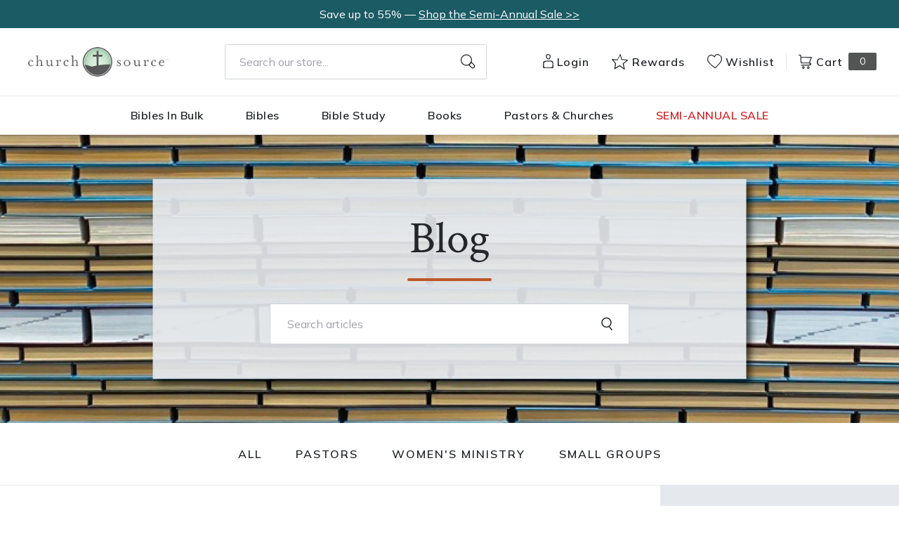

--- FILE ---
content_type: application/javascript; charset=utf-8
request_url: https://shopify-webhooks.sailthru.com/shopify.js?shop=churchsourcestore.myshopify.com
body_size: 24615
content:
// Shopify assume-nothing initializer
// https://gist.github.com/carolineschnapp/5397337
(function(){
    var HID_COOKIE = "sailthru_hid";
    var OPT_OUT_DNT = "do-not-track";
    var OPT_OUT_LEGACY = "optout";
    var OPT_OUT_TTL = 60 * 60 * 24 * 365;
    var NO_COOKIES_NAME = 'sailthru_no_cookies';

    (function initConsent() {
        var script =
            document.currentScript ||
            (function () {
                var a = document.getElementsByTagName("script");
                return a[a.length - 1];
            })();

        function getUrlParam(name) {
            try {
                var u = new URL(
                    script && script.src ? script.src : location.href,
                    location.href
                );
                return u.searchParams.get(name);
            } catch (_) {
                return null;
            }
        }

        function getAttr(name, dflt) {
            if (!script || !script.getAttribute) return dflt;
            var v = script.getAttribute(name);
            return v == null || v === "" ? dflt : v;
        }

        function toBool(v, d) {
            if (v === "true" || v === true || v === 1 || v === "1") return true;
            if (v === "false" || v === false || v === 0 || v === "0") return false;
            return !!d;
        }

        // raw cookie helpers (bypass guarded Cookies.set)
        function readCookie(name) {
            var m = (document.cookie || "").match(
                new RegExp(
                    "(?:^|; )" + name.replace(/[-.[\]{}()*+?^$|\\]/g, "\\$&") + "=([^;]*)"
                )
            );
            return m ? decodeURIComponent(m[1]) : null;
        }

        function writeCookie(name, value, maxAgeSec) {
            var parts = [
                name + "=" + encodeURIComponent(value),
                "Path=/",
                "SameSite=Lax"
            ];
            if (typeof maxAgeSec === "number") {
                parts.push("Max-Age=" + String(maxAgeSec));
            }
            if (location.protocol === "https:") {
                parts.push("Secure");
            }
            document.cookie = parts.join("; ");
        }

        var jsType = "personalization";
        var baseDefault = /Consent$/.test(jsType) ? false : true;

        var hidVal = readCookie(HID_COOKIE);

        var isNoConsentCookie = function (v) {
            return v === OPT_OUT_DNT || v === OPT_OUT_LEGACY;
        };

        var _val = baseDefault;
        if (isNoConsentCookie(hidVal)) {
            _val = false;
        }

        var cfgConsent =
            window.SPMConsentConfig && "consent" in window.SPMConsentConfig
            ? !!window.SPMConsentConfig.consent
            : null;
        var attrConsent = getAttr("data-consent", null);
        var urlConsent = getUrlParam("consent");

        if (cfgConsent !== null) _val = !!cfgConsent;
        if (attrConsent !== null) _val = toBool(attrConsent, _val);
        if (urlConsent !== null) _val = toBool(urlConsent, _val);

        // ========= Consent API =========
        var listeners = new Set();

        function markOptOut(isGdpr = false) {
            // Let core handle cookie cleanup + preference propagation
            Cookies.expire('email');
            if (isGdpr) {
                Sailthru.track('gdprDoNotTrack');
            } else {
                Sailthru.track('cookiesDoNotTrack', { set: true });
            }
        }

        window.SPMConsent = {
            get: function () {
                return _val;
            },
            set: function (v, isGdpr = false) {
                var next = !!v;
                if (next === _val) return;
                _val = next;
                runWithRetry(
                    handleConsentChange,
                    250, 20,
                    handleConsentChangeFallBack,
                    _val, isGdpr
                );
                listeners.forEach(function (cb) {
                    try {
                        cb(_val);
                    } catch (e) {
                        console.error(e);
                    }
                });
                try {
                    document.dispatchEvent(
                        new CustomEvent("spm:consent-change", { detail: { value: _val } })
                    );
                } catch (_) {}
            },
            onChange: function (cb) {
                listeners.add(cb);
                return function () {
                    listeners.delete(cb);
                };
            }
        };

        function handleConsentChange(_val, isGdpr) {
            var hasSPM = !!(window.Sailthru && typeof Sailthru.track === 'function');
            if (hasSPM === false) {
                console.debug("Sailthru SPM not available yet, cannot handle consent change, retry")
                return false; // retry
            } else {
                if (!_val) {
                    // Set opt-out cookie on consent denial
                    markOptOut(isGdpr);
                } else {
                    // Clear opt-out cookie on consent grant
                    Sailthru.track('cookiesDoNotTrack', { set: false });
                }
                return true; // done
            }
        }

        function handleConsentChangeFallBack(_val) {
            console.debug("[SPMConsent/Shopify] Sailthru SPM not available after retries");
            if (!_val) {
                if (Cookies.get(HID_COOKIE) !== OPT_OUT_DNT && Cookies.get(HID_COOKIE) !== OPT_OUT_LEGACY) {
                    writeCookie(HID_COOKIE, OPT_OUT_DNT, OPT_OUT_TTL);
                }
            } else { // consent granted but still no SPM, clear opt-out cookie if present
                if (isNoConsentCookie(Cookies.get(HID_COOKIE))) {
                    writeCookie(HID_COOKIE, "", -1); // expire
                }
            }
        }

        // ========= Shopify Customer Privacy API Integration =========
        var shopifyEventListenerAdded = false; // Flag to prevent duplicate listeners
        var retryInterval = null; // Store retry interval reference so we can clear it

        // Set up event listener immediately, regardless of API availability
        // This ensures we capture consent events when customerPrivacy API becomes available
        // Only add the listener ONCE
        function setupShopifyConsentListener() {
            if (!shopifyEventListenerAdded) {
                try {
                    document.addEventListener('visitorConsentCollected', function(event) {
                        if (!event || !event.detail) return;

                        // event.detail structure: { marketingAllowed: bool, analyticsAllowed: bool, ... }
                        var detail = event.detail;
                        var hasFullConsent = (detail.marketingAllowed === true && detail.analyticsAllowed === true);

                        console.debug("[SPMConsent/Shopify] Consent changed via event:", {
                            detail: detail,
                            hasFullConsent: hasFullConsent
                        });

                        // Update SPMConsent
                        SPMConsent.set(hasFullConsent);

                        // If we had a retry interval running, clear it now
                        if (retryInterval) {
                            clearInterval(retryInterval);
                            retryInterval = null;
                            console.debug("[SPMConsent/Shopify] Retry interval cleared due to visitorConsentCollected event");
                        }
                    });

                    shopifyEventListenerAdded = true;
                    console.debug("[SPMConsent/Shopify] Event listener added for visitorConsentCollected");
                } catch (e) {
                    console.error("[SPMConsent/Shopify] Error setting up consent listener:", e);
                }
            }
        }

        function initShopifyPrivacySync() {
            // Check if Shopify Customer Privacy API is available
            if (!window.Shopify || !window.Shopify.customerPrivacy) {
                return false;
            }

            var privacy = window.Shopify.customerPrivacy;

            // Helper to convert consent strings to boolean
            // 'yes' or '' = true, 'no' = false
            function consentStringToBool(value) {
                return value === 'yes' || value === '';
            }

            // Check if both marketing and analytics are granted
            function checkFullConsent(consentData) {
                if (!consentData) return false;
                var marketingGranted = consentStringToBool(consentData.marketing);
                var analyticsGranted = consentStringToBool(consentData.analytics);
                return marketingGranted && analyticsGranted;
            }

            // 1. Bootstrap: Read initial consent state
            try {
                if (typeof privacy.currentVisitorConsent === 'function') {
                    var currentConsent = privacy.currentVisitorConsent();
                    var hasFullConsent = checkFullConsent(currentConsent);

                    console.debug("[SPMConsent/Shopify] Initial consent state:", {
                        currentConsent: currentConsent,
                        hasFullConsent: hasFullConsent
                    });

                    // Set SPMConsent based on Shopify consent
                    SPMConsent.set(hasFullConsent);
                }
            } catch (e) {
                console.error("[SPMConsent/Shopify] Error reading initial consent:", e);
            }

            return true;
        }

        function runWithRetry(fn, intervalMs, maxRetries, onFail, ...args) {
            var retryCount = 0;
            var retryInterval = setInterval(function() {
                retryCount++;
                if (fn(...args) || retryCount >= maxRetries) {
                    clearInterval(retryInterval);
                    if (retryCount >= maxRetries && typeof onFail === 'function') {
                        onFail(...args);
                    }
                }
            }, intervalMs);
        }

        // IMPORTANT: Set up event listener FIRST, before checking API availability
        // This ensures we don't miss consent events that might initialize the API
        setupShopifyConsentListener();

        // Try to initialize immediately
        var shopifyPrivacyInitialized = initShopifyPrivacySync();

        // If not available yet, retry periodically (Shopify API might load async)
        if (!shopifyPrivacyInitialized) {
            // Usage for Shopify Privacy API retry
            runWithRetry(
                initShopifyPrivacySync,
                250,
                20,
                function() {
                    console.warn("[SPMConsent/Shopify] Customer Privacy API not available after retries");
                }
            );
        }

        //Debug - can be cleared before go live
        try {
            console.info("[SPMConsent/init]", {
                jsType,
                baseDefault,
                hidVal,
                initial: _val
            });
        } catch (_) {}
    })();

    var SPM_READY = false;
    function guard(needsConsent, fn){
        return function guarded(){
            if (needsConsent && (!window.SPMConsent || !SPMConsent.get())) return; // drop
            if (!SPM_READY) return; // drop until main lib is loaded
            try { return fn.apply(null, arguments); } catch(e){ console.error(e); }
        };
    }

    function loadScript(url, callback){
        var script = document.createElement("script");
        script.type = "text/javascript";
        if (script.readyState){
            script.onreadystatechange = function(){
                if (script.readyState === "loaded" || script.readyState === "complete"){
                    script.onreadystatechange = null;
                    callback();
                }
            };
        } else {
            script.onload = function(){ callback(); };
        }
        script.src = url;
        (document.head || document.documentElement).appendChild(script);
    }

    function loadMainOnce(url, after){
        if (SPM_READY) return after && after();
        loadScript(url, function(){ SPM_READY = true; after && after(); });
    }

    function getJSON(url, params) {
        var u = new URL(url, location.href);
        if (params) for (var k in params) if (Object.prototype.hasOwnProperty.call(params,k)) u.searchParams.set(k, params[k]);
        return fetch(u.toString()).then(function(r){ if(!r.ok) throw new Error('HTTP '+r.status); return r.json(); });
    }
    function postJSON(url, bodyObj) {
        return fetch(url, {
            method: "POST",
            headers: { "Content-Type": "application/json" },
            body: JSON.stringify(bodyObj || {})
        }).then(function(r){ return r.json().catch(function(){return {};}); });
    }

    // --- ADD: orchestrator that guarantees ordering ---
    function runIdentityBootstrap() {
        if (!hasConsent()) { _bootstrapPending = true; return; }
        _bootstrapPending = false;

        // 1) Get/confirm email (cookie or /apps/customer when needed)
        var email = Cookies.get && Cookies.get('email');
        var ref = document.referrer || '';
        var needsRefresh = (ref.indexOf("shopify.com") >= 0 && ref.indexOf("myshopify.com") < 0);

        var emailP = Promise.resolve(email);
        if (!email || needsRefresh) {
            emailP = fetch("/apps/customer", { credentials: "include" })
                .then(function (r) { return r.text(); })
                .then(function (txt) {
                    var m = (txt && txt.match && txt.match(/CUSTOMER_EMAIL\[(.*)\]/)) || [];
                    var curremail = m[1];
                    if (curremail && SPMConsent.get()) { Cookies.set('email', curremail); }
                    return curremail || email;
                })
                .catch(function (e) { console.error(e); return email; });
        }

        // 2) Ensure HID if we have email but no HID
        return emailP.then(function (em) {
            var hid = (Cookies.get && Cookies.get('sailthru_hid')) || null;
            if (!hid && em) return getHidFromEmail(em);
        })
        // 3) Load main library and INIT *after* the above finishes
         .then(function () {
             return new Promise(function (res) {
                 //TODO: switch back to regular URL once testing is complete
                 loadMainOnce('//ak.sail-horizon.com/spm/spm.v1.min.js', function(){
                     sailthruInitFunc_guarded(); // init LAST
                     res();
                 });
             });

         });
    }

    var sailthruInitFunc = function() {
        if(window.Sailthru && typeof Sailthru.init === 'function') {
            Sailthru.init({customerId: 'ba7cb5575dac63b083b1ec16e628abdf'});
            if(Cookies.get(NO_COOKIES_NAME)) Sailthru.track('cookiesDoNotTrack', {set: false});
        }
    };

    var _bootstrapPending = false;
    function hasConsent() { return !!(window.SPMConsent && SPMConsent.get()); }

    function getHidFromEmail(email) {
        if (!SPMConsent.get()) return Promise.resolve();
        return getJSON("https://shopify-integration.sailthru.com/users", {
            email: email,
            shop: Shopify.shop
        })
        .then(function (data) {
            if (data && data.cookie) {
                Cookies.set('sailthru_hid', data.cookie);
            }
        })
        .catch(function(e){ console.error(e); });
    }

    var myAppJavaScript = function() {
        'use strict';

        // Cookies.js - 0.4.0
        var Cookies = function (key, value, options) {
            return arguments.length === 1 ?
                   Cookies.get(key) : Cookies.set(key, value, options);
        };
        Cookies._document = document;
        Cookies._navigator = navigator;
        Cookies.defaults = {
            path: '/',
            secure: true,
            sameSite: 'Lax'
        };

        Cookies.get = function (key) {
            if (Cookies._cachedDocumentCookie !== Cookies._document.cookie) {
                Cookies._renewCache();
            }
            return Cookies._cache[key];
        };

        // Block new cookie creation until consent is granted
        Cookies.set = function (key, value, options) {
            if (!window.SPMConsent || !SPMConsent.get()) return Cookies;
            options = Cookies._getExtendedOptions(options);
            options.expires = Cookies._getExpiresDate(value === undefined ? -1 : options.expires);
            Cookies._document.cookie = Cookies._generateCookieString(key, value, options);
            return Cookies;
        };

        Cookies.expire = function (key, options) {
            options = Cookies._getExtendedOptions(options);
            options.expires = Cookies._getExpiresDate(-1);
            Cookies._document.cookie = Cookies._generateCookieString(key, '', options);
            return Cookies;
        };

        Cookies._getExtendedOptions = function (options) {
            return {
                path: options && options.path || Cookies.defaults.path,
                domain: options && options.domain || Cookies.defaults.domain,
                expires: options && options.expires || Cookies.defaults.expires,
                secure: options && options.secure !== undefined ?  options.secure : Cookies.defaults.secure,
                sameSite: options && options.sameSite !== undefined ?  options.sameSite : Cookies.defaults.sameSite
            };
        };

        Cookies._isValidDate = function (date) {
            return Object.prototype.toString.call(date) === '[object Date]' && !isNaN(date.getTime());
        };

        Cookies._getExpiresDate = function (expires, now) {
            now = now || new Date();
            switch (typeof expires) {
                case 'number': expires = new Date(now.getTime() + expires * 1000); break;
                case 'string': expires = new Date(expires); break;
            }
            if (expires && !Cookies._isValidDate(expires)) {
                throw new Error('`expires` parameter cannot be converted to a valid Date instance');
            }
            return expires;
        };

        Cookies._generateCookieString = function (key, value, options) {
            key = key.replace(/[^#$&+\^`|]/g, encodeURIComponent);
            key = key.replace(/\(/g, '%28').replace(/\)/g, '%29');
            value = (value + '').replace(/[^!#$&-+\--:<-\[\]-~]/g, encodeURIComponent);
            options = options || {};
            var cookieString = key + '=' + value;
            cookieString += options.path ? ';path=' + options.path : '';
            cookieString += options.domain ? ';domain=' + options.domain : '';
            cookieString += options.expires ? ';expires=' + options.expires.toUTCString() : '';
            cookieString += options.secure ? ';secure' : '';
            return cookieString;
        };

        Cookies._getCookieObjectFromString = function (documentCookie) {
            var cookieObject = {};
            var cookiesArray = documentCookie ? documentCookie.split('; ') : [];
            for (var i = 0; i < cookiesArray.length; i++) {
                var cookieKvp = Cookies._getKeyValuePairFromCookieString(cookiesArray[i]);
                if (cookieObject[cookieKvp.key] === undefined) {
                    cookieObject[cookieKvp.key] = cookieKvp.value;
                }
            }
            return cookieObject;
        };

        Cookies._getKeyValuePairFromCookieString = function (cookieString) {
            var separatorIndex = cookieString.indexOf('=');
            separatorIndex = separatorIndex < 0 ? cookieString.length : separatorIndex;
            return {
                key: decodeURIComponent(cookieString.slice(0, separatorIndex)),
                value: decodeURIComponent(cookieString.slice(separatorIndex + 1))
            };
        };

        Cookies._renewCache = function () {
            Cookies._cache = Cookies._getCookieObjectFromString(Cookies._document.cookie);
            Cookies._cachedDocumentCookie = Cookies._document.cookie;
        };

        if (typeof define === 'function' && define.amd) { define("cookies", function () { return Cookies; }); }
        else if (typeof exports !== 'undefined') { if (typeof module !== 'undefined' && module.exports) { exports = module.exports = Cookies; } exports.Cookies = Cookies; }
        else { window.Cookies = Cookies; }
        // End Cookies.js

        var getEmailFromCookie = function() {
            return Cookies.get('email');
        };

        var syncCart = function() {
            var token = Cookies.get("cart");
            token = token ? token.toString(): null;
            if (token) token = token.split("?")[0];

            postJSON("https://shopify-integration.sailthru.com/carts.json", {
                shop: Shopify.shop,
                token: token,
                email: getEmailFromCookie(),
                sailthru_bid: Cookies.get('sailthru_bid'),
                sailthru_hid: Cookies.get('sailthru_hid')
            }).then(function(data){ console.log(data); })
              .catch(function(e){ console.error(e); });
        };

        var cookieRegistry = {};
        var listenCookieChange = function(cookieName, callback) {
            setInterval(function(){
                if (cookieRegistry[cookieName] || Cookies.get(cookieName) != null){
                    if (Cookies.get(cookieName) !== cookieRegistry[cookieName]) {
                        cookieRegistry[cookieName] = Cookies.get(cookieName);
                        callback();
                    }
                } else {
                    cookieRegistry[cookieName] = Cookies.get(cookieName);
                }
            }, 2500);
        };

        var trySyncCart = function() {
            if (!SPMConsent.get()) return;
            if(Cookies.get('cart') && (Cookies.get('sailthru_hid') || getEmailFromCookie())){
                syncCart();
            }
        };

        function triggerWebhookAux(qty) {
            if (!SPMConsent.get()) return;
            var root = (window.Shopify && window.Shopify.routes && window.Shopify.routes.root) || '/';
            postJSON(root + 'cart/update.js', { updates: [qty] })
                .then(function(d){ })
                .catch(function(e){ console.error(e); });
        }

        function triggerWebhook() {
            if (!SPMConsent.get()) return;
            getJSON("/cart.json")
                .then(function(data){
                    var qty = (data && data.items && data.items[0] && data.items[0].quantity) || 0;
                    if (qty > 0) triggerWebhookAux(qty);
                })
                .catch(function(e){ console.error(e); });
        }


        var hid = Cookies.get('sailthru_hid');
        var email = getEmailFromCookie();

        var email_regex = /^(([^<>()\[\]\\.,;:\s@"]+(\.[^<>()\[\]\\.,;:\s@"]+)*)|(".+"))@((\[[0-9]{1,3}\.[0-9]{1,3}\.[0-9]{1,3}\.[0-9]{1,3}])|(([a-zA-Z\-0-9]+\.)+[a-zA-Z]{2,}))$/;
        if (!email || (document.referrer && (document.referrer.indexOf("myshopify.com") < 0 && document.referrer.indexOf("shopify.com") >= 0))) {
            if (!SPMConsent.get()) return;
            // Prefer TEXT here: this endpoint often returns HTML/text, not JSON.
            fetch("/apps/customer", { credentials: "include" })
                .then(function (r) { return r.text(); })
                .then(function (txt) {
                    var m = (txt && txt.match && txt.match(/CUSTOMER_EMAIL\[(.*)\]/)) || [];
                    var curremail = m[1];

                    if (curremail && curremail.match(email_regex) && curremail !== email) {
                        Cookies.set('email', curremail);
                        getHidFromEmail(curremail);
                        triggerWebhook();
                    }
                })
                .catch(function (e) {
                    console.error(e);
                });
        }

        trySyncCart();
        listenCookieChange('cart', trySyncCart);
    }; // end myAppJavaScript

    var sailthruInitFunc_guarded = guard(true, function(){ sailthruInitFunc(); });

    myAppJavaScript();
    runIdentityBootstrap();

    // react to consent changes
    SPMConsent.onChange(function(val){
        if (val) {
            runIdentityBootstrap(); // start main scripts once granted
        } else {
            // revoked → cookies cleared in SPMConsent.set(false);
        }
    });
})();
